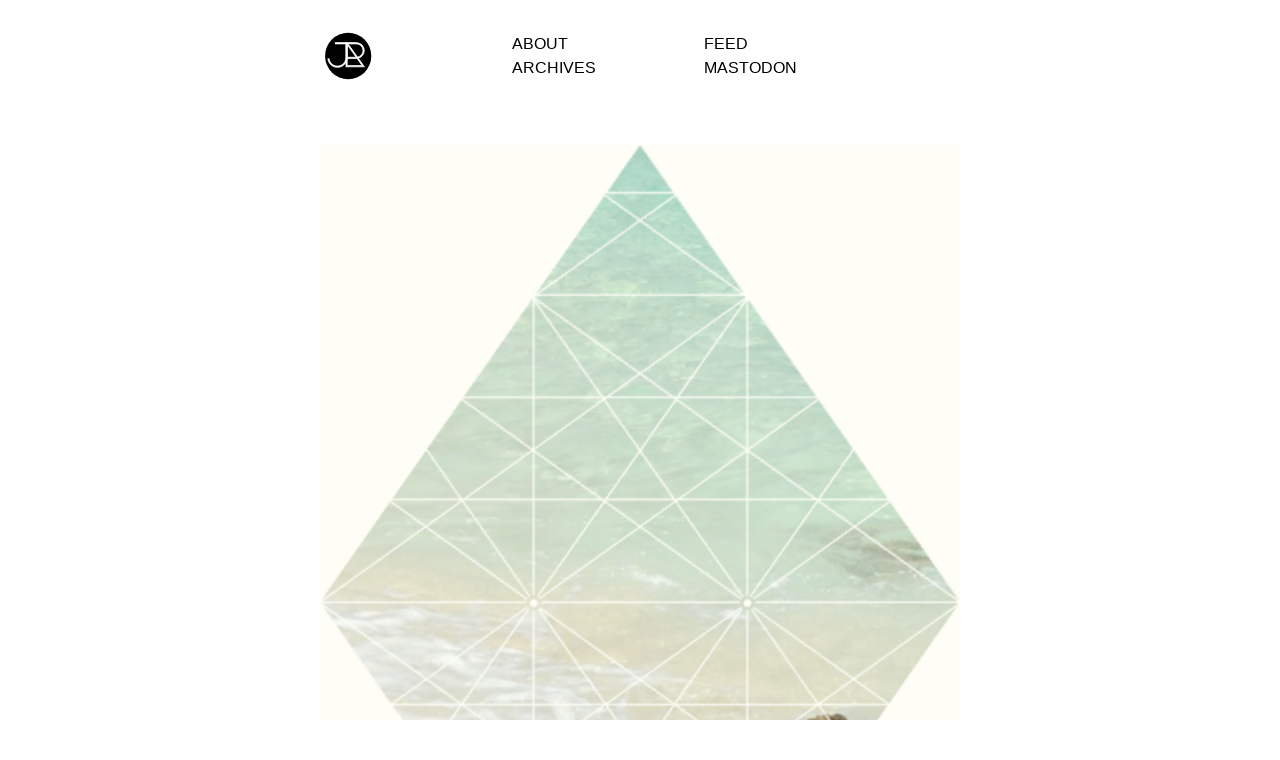

--- FILE ---
content_type: text/html; charset=utf-8
request_url: https://jackrusher.com/journal/kim-seo-yeon-deftly-aligned.html
body_size: 4090
content:
<!DOCTYPE html>
<html><head><title>Kim Seo-yeon deftly aligned...</title><meta charset="UTF-8"><meta content="width=device-width, initial-scale=1" name="viewport"><meta content="Clojure 1.11.1 / Inkling 0.1β" name="generator"><meta content="http://jackrusher.com/journal/kim-seo-yeon-deftly-aligned.html" property="og:url"><meta content="Jack Rusher" itemprop="name"><meta content="Jack Rusher" property="og:site_name"><meta content="summary_large_image" name="twitter:card"><meta content="@jackrusher" name="twitter:site"><meta content="article" property="og:type"><meta content="Kim Seo-yeon deftly aligned..." property="og:title"><meta content="Kim Seo-yeon deftly aligned..." name="twitter:title"><meta content="Craft." name="description"><meta content="Craft." itemprop="description"><meta content="Craft." name="twitter:description"><meta content="Craft." property="og:description"><meta content="/images/journal/kim-seo-yeon-deftly-aligned.png" itemprop="image"><meta content="/images/journal/kim-seo-yeon-deftly-aligned.png" property="og:image"><meta content="/images/journal/kim-seo-yeon-deftly-aligned.png" name="twitter:image"><link href="/feed.xml" rel="alternate" title="Site-wide atom feed" type="application/atom+xml"><link href="/css/output.css" rel="stylesheet"><link href="/site.css" rel="stylesheet"></head><body class="subpixel-antialiased"><div class="container p-4 mt-4 mx-auto bg-white max-w-2xl" id="overcoat"><div class="max-w-xl grid grid-cols-3 mb-8" id="navigation"><a href="/"><svg class="w-14" fill="none" viewbox="0 0 155 135" xmlns="http://www.w3.org/2000/svg"><circle cx="78" cy="66" fill="black" r="64"></circle><g fill="white" stroke-width="2" stroke="white" transform="translate(14 10)"><path d="M34.368 87.4401C29.824 87.4401 25.6 86.4161 21.696 84.3681C17.792 82.2561 14.592 79.3761 12.096 75.7281C9.6 72.0801 8.128 68.0481 7.68 63.6321H11.232C11.68 67.4081 12.992 70.8641 15.168 74.0001C17.344 77.0721 20.096 79.5041 23.424 81.2961C26.816 83.0241 30.464 83.8881 34.368 83.8881C38.656 83.8881 42.592 82.8321 46.176 80.7201C49.76 78.6081 52.608 75.6961 54.72 71.9841C56.832 68.2721 57.888 64.1121 57.888 59.5041V22.7361H27.936V19.1841H61.344V59.5041C61.344 64.7521 60.128 69.5201 57.696 73.8081C55.328 78.0321 52.064 81.3601 47.904 83.7921C43.808 86.2241 39.296 87.4401 34.368 87.4401Z"></path><path d="M109.168 86H57.808V19.184H83.824C89.392 19.184 93.936 20.176 97.456 22.16C100.912 24.08 103.6 26.704 105.52 30.032C107.44 33.36 108.4 37.04 108.4 41.072C108.4 46.064 106.864 50.544 103.792 54.512C100.72 58.416 96.848 61.008 92.176 62.288L109.168 86ZM63.856 22.736L89.968 59.216C94.256 58.32 97.808 56.176 100.624 52.784C103.44 49.392 104.848 45.488 104.848 41.072C104.848 37.552 103.984 34.352 102.256 31.472C100.528 28.592 98.096 26.384 94.96 24.848C92.144 23.44 88.464 22.736 83.92 22.736H63.856ZM61.36 25.04V59.504H86.032L61.36 25.04ZM61.36 82.448H102.448L88.432 62.96L85.456 63.056H61.36V82.448Z"></path></g></svg></a><div><div class="uppercase mr-8"><a href="/journal/about.html">About</a></div><div class="uppercase mr-8"><a href="/journal/index.html">Archives</a></div></div><div><div class="uppercase mr-8"><a href="/feed.xml">Feed</a></div><div class="uppercase"><a href="https://berlin.social/@jack">Mastodon</a></div></div></div><article class="pt-8 prose prose-lg lg:prose-xl font-serif prose-a:font-normal prose-pre:text-sm lg:text-gray-600"><section id="main">
<figure class="w-full"><img class="h-auto w-full mb-0" src="/images/journal/kim-seo-yeon-deftly-aligned.png"><figcaption class="font-sans text-xs text-gray-600 px-4">▲ <em>Untitled</em>, Quil collage, 2016.</figcaption></figure>

<p>Kim Seo-yeon deftly aligned the memscreen and set the parameters. She had always fancied herself as much an artist as a technician, striving for the utmost clarity and verisimilitude. She knew that it must have taken Bae Ji-min ten years or more to save enough credits for an implant of this quality – an ancient memory from before the foundation of the Democratic People’s Caverns, when the world was bright and safe.</p>
<div class="flex justify-center"><p class="text-4xl">⁂</p></div><p><em>This entry is part of <a href="/journal">my journal</a>, published January 8, 2016, in Berlin. </em></p></section><footer class="mt-4 grid grid-cols-2 py-8 items-center"><div class="max-w-xl" id="copyright"><span class="font-sans text-gray-600 lg:text-gray-500 text-sm">© Jack Rusher</span></div><div class="max-w-xl flex justify-end" id="socials"><a class="block w-12" href="https://berlin.social/@jack"><svg class="h-6" id="mastodon" viewbox="0 0 216.4144 232.00976" xmlns="http://www.w3.org/2000/svg"><path d="M211.80734 139.0875c-3.18125 16.36625-28.4925 34.2775-57.5625 37.74875-15.15875 1.80875-30.08375 3.47125-45.99875 2.74125-26.0275-1.1925-46.565-6.2125-46.565-6.2125 0 2.53375.15625 4.94625.46875 7.2025 3.38375 25.68625 25.47 27.225 46.39125 27.9425 21.11625.7225 39.91875-5.20625 39.91875-5.20625l.8675 19.09s-14.77 7.93125-41.08125 9.39c-14.50875.7975-32.52375-.365-53.50625-5.91875C9.23234 213.82 1.40609 165.31125.20859 116.09125c-.365-14.61375-.14-28.39375-.14-39.91875 0-50.33 32.97625-65.0825 32.97625-65.0825C49.67234 3.45375 78.20359.2425 107.86484 0h.72875c29.66125.2425 58.21125 3.45375 74.8375 11.09 0 0 32.975 14.7525 32.975 65.0825 0 0 .41375 37.13375-4.59875 62.915" fill="#333333"></path><path d="M177.50984 80.077v60.94125h-24.14375v-59.15c0-12.46875-5.24625-18.7975-15.74-18.7975-11.6025 0-17.4175 7.5075-17.4175 22.3525v32.37625H96.20734V85.42325c0-14.845-5.81625-22.3525-17.41875-22.3525-10.49375 0-15.74 6.32875-15.74 18.7975v59.15H38.90484V80.077c0-12.455 3.17125-22.3525 9.54125-29.675 6.56875-7.3225 15.17125-11.07625 25.85-11.07625 12.355 0 21.71125 4.74875 27.8975 14.2475l6.01375 10.08125 6.015-10.08125c6.185-9.49875 15.54125-14.2475 27.8975-14.2475 10.6775 0 19.28 3.75375 25.85 11.07625 6.36875 7.3225 9.54 17.22 9.54 29.675" fill="white"></path></svg></a><a class="block w-12" href="https://twitter.com/jackrusher"><svg class="h-6" id="twitter" viewbox="0 0 24 24" xmlns="http://www.w3.org/2000/svg"><path d="M23.953 4.57a10 10 0 01-2.825.775 4.958 4.958 0 002.163-2.723c-.951.555-2.005.959-3.127 1.184a4.92 4.92 0 00-8.384 4.482C7.69 8.095 4.067 6.13 1.64 3.162a4.822 4.822 0 00-.666 2.475c0 1.71.87 3.213 2.188 4.096a4.904 4.904 0 01-2.228-.616v.06a4.923 4.923 0 003.946 4.827 4.996 4.996 0 01-2.212.085 4.936 4.936 0 004.604 3.417 9.867 9.867 0 01-6.102 2.105c-.39 0-.779-.023-1.17-.067a13.995 13.995 0 007.557 2.209c9.053 0 13.998-7.496 13.998-13.985 0-.21 0-.42-.015-.63A9.935 9.935 0 0024 4.59z" fill="#333333"></path></svg></a><a class="block w-12" href="https://www.instagram.com/jackrusher/"><svg class="h-6" id="instagram" viewbox="0 0 24 24" xmlns="http://www.w3.org/2000/svg"><path d="M12 0C8.74 0 8.333.015 7.053.072 5.775.132 4.905.333 4.14.63c-.789.306-1.459.717-2.126 1.384S.935 3.35.63 4.14C.333 4.905.131 5.775.072 7.053.012 8.333 0 8.74 0 12s.015 3.667.072 4.947c.06 1.277.261 2.148.558 2.913.306.788.717 1.459 1.384 2.126.667.666 1.336 1.079 2.126 1.384.766.296 1.636.499 2.913.558C8.333 23.988 8.74 24 12 24s3.667-.015 4.947-.072c1.277-.06 2.148-.262 2.913-.558.788-.306 1.459-.718 2.126-1.384.666-.667 1.079-1.335 1.384-2.126.296-.765.499-1.636.558-2.913.06-1.28.072-1.687.072-4.947s-.015-3.667-.072-4.947c-.06-1.277-.262-2.149-.558-2.913-.306-.789-.718-1.459-1.384-2.126C21.319 1.347 20.651.935 19.86.63c-.765-.297-1.636-.499-2.913-.558C15.667.012 15.26 0 12 0zm0 2.16c3.203 0 3.585.016 4.85.071 1.17.055 1.805.249 2.227.415.562.217.96.477 1.382.896.419.42.679.819.896 1.381.164.422.36 1.057.413 2.227.057 1.266.07 1.646.07 4.85s-.015 3.585-.074 4.85c-.061 1.17-.256 1.805-.421 2.227-.224.562-.479.96-.899 1.382-.419.419-.824.679-1.38.896-.42.164-1.065.36-2.235.413-1.274.057-1.649.07-4.859.07-3.211 0-3.586-.015-4.859-.074-1.171-.061-1.816-.256-2.236-.421-.569-.224-.96-.479-1.379-.899-.421-.419-.69-.824-.9-1.38-.165-.42-.359-1.065-.42-2.235-.045-1.26-.061-1.649-.061-4.844 0-3.196.016-3.586.061-4.861.061-1.17.255-1.814.42-2.234.21-.57.479-.96.9-1.381.419-.419.81-.689 1.379-.898.42-.166 1.051-.361 2.221-.421 1.275-.045 1.65-.06 4.859-.06l.045.03zm0 3.678c-3.405 0-6.162 2.76-6.162 6.162 0 3.405 2.76 6.162 6.162 6.162 3.405 0 6.162-2.76 6.162-6.162 0-3.405-2.76-6.162-6.162-6.162zM12 16c-2.21 0-4-1.79-4-4s1.79-4 4-4 4 1.79 4 4-1.79 4-4 4zm7.846-10.405c0 .795-.646 1.44-1.44 1.44-.795 0-1.44-.646-1.44-1.44 0-.794.646-1.439 1.44-1.439.793-.001 1.44.645 1.44 1.439z" fill="#333333"></path></svg></a><a class="block" href="https://github.com/jackrusher"><svg class="h-6" id="github" viewbox="0 0 24 24" xmlns="http://www.w3.org/2000/svg"><path d="M12 .297c-6.63 0-12 5.373-12 12 0 5.303 3.438 9.8 8.205 11.385.6.113.82-.258.82-.577 0-.285-.01-1.04-.015-2.04-3.338.724-4.042-1.61-4.042-1.61C4.422 18.07 3.633 17.7 3.633 17.7c-1.087-.744.084-.729.084-.729 1.205.084 1.838 1.236 1.838 1.236 1.07 1.835 2.809 1.305 3.495.998.108-.776.417-1.305.76-1.605-2.665-.3-5.466-1.332-5.466-5.93 0-1.31.465-2.38 1.235-3.22-.135-.303-.54-1.523.105-3.176 0 0 1.005-.322 3.3 1.23.96-.267 1.98-.399 3-.405 1.02.006 2.04.138 3 .405 2.28-1.552 3.285-1.23 3.285-1.23.645 1.653.24 2.873.12 3.176.765.84 1.23 1.91 1.23 3.22 0 4.61-2.805 5.625-5.475 5.92.42.36.81 1.096.81 2.22 0 1.606-.015 2.896-.015 3.286 0 .315.21.69.825.57C20.565 22.092 24 17.592 24 12.297c0-6.627-5.373-12-12-12" fill="#333333"></path></svg></a></div></footer></article></div></body></html>

--- FILE ---
content_type: text/css; charset=utf-8
request_url: https://jackrusher.com/site.css
body_size: 1146
content:
/*
TODO
- sidenotes that turn into popup when on small/mobile
- fix <ol> number position
*/

/* site colors, dark to light */
.black { color: rgb(24,24,24);} 
.black-bg { background-color: rgb(24,24,24); }
.gold { color: rgb(175,153,71);}
.gold-bg { background-color: rgb(175,153,71); }
.hover-gold:hover { color: rgb(175,153,71);}
.orange { color: rgb(220,66,46);}
.orange-bg { background-color: rgb(220,66,46);}
.yellow { color: rgb(251,251,100);}
.yellow-bg { background-color: rgb(250,235,81);} 
.cream { color: rgb(248,243,221);}
.cream-bg { background-color: rgb(248,243,221);}
.offwhite { color: rgb(244,244,244);}
.offwhite-bg { background-color: rgb(244,244,244);}

pre {
    overflow: scroll;
}
span.code {
    background-color: rgb(248, 248, 248);
    font-size: 0.85em;
}
.bold {
    font-weight: bold;
}

/********************************************************************************/
/* tag filter style */

#journal-index-filters {
    max-height: 25%;
    max-height: 25vh;
    overflow-y: scroll !important;
    background-color: #181818;
}
.topic-filter {
    font-size: 1em;
    font-family: monospace;
    font-weight: bold; 
    text-transform: lowercase;
    border: solid 1px #eee;
    outline: none;
    margin: 4px 4px 4px 0;
    color: eee;
    background-color: #181818;
    cursor: pointer;
    -webkit-border-radius: 4px;
    -moz-border-radius: 4px;
    border-radius: 4px;
}
.topic-filter:hover {
    background-color: eee;
    color: #181818;
}
.topic-filter.active {
    background-color: rgb(240,86,66); 
    border: solid 1px rgb(240,86,66); 
    color: #181818;
}
.hide {
    display: none;
}
/*******************************************************************************/

.footnote {
    display: inline;
    position: relative;
    background: white;
    opacity: 0.6;
    -moz-transition-property: opacity;
    -webkit-transition-property: opacity;
    transition-property: opacity;
    -moz-transition-duration: 0.20s;
    -webkit-transition-duration: 0.20s;
    transition-duration: 0.20s;
    color: black;
    width: 1rem;
    box-sizing: content-box;
    border-radius: 0.2em;
    cursor: pointer;
}

.footnote-mark {
    position: relative;
    top: -0.25em;
    font-size: 80%;
}

.footnote-inner {
    visibility: hidden;
    display: block;
    position: absolute;
    right: -7rem;
    bottom: 1.2rem;
    width: 14rem;
    background: #181818;
    color: white;
    padding: 0.75em;
    font-size: 0.85em;
    line-height: 1.35em;
    border-radius: 0.5em;
    transform-origin: bottom;
    transform: scale(0.4);
    opacity: 0;
    -moz-transition-property: all;
    -webkit-transition-property: all;
    transition-property: all;
    -moz-transition-duration: .2s;
    -webkit-transition-duration: .2s;
    transition-duration: .2s;
}

.footnote-visible .footnote-inner {
    visibility: visible;
    transform-origin: bottom;
    transform: scale(1);
    opacity: 1;
    cursor: pointer;
}

.footnote-inner a {
    color: white; /*rgb(175,153,71);*/
    border-bottom: 1px dotted white;
}
.footnote-inner a:hover {
    border-bottom: 1px solid white;
}

.footnote:hover, .footnote.footnote-visible {
    background: #666;
    color: white;
    opacity: 1;
    -moz-transition-property: opacity;
    -webkit-transition-property: opacity;
    transition-property: opacity;
    -moz-transition-duration: 0.20s;
    -webkit-transition-duration: 0.20s;
    transition-duration: 0.20s;
}

/*******************************************************************************/
/* syntax highlighting */

.highlight, div.highlight pre { background-color: #fdf6e3; color: #586e75; }
.highlight .c { color: #627272; }
.highlight .err { color: #586e75; }
.highlight .g { color: #586e75; }
.highlight .k { color: #677600; }
.highlight .l { color: #586e75; }
.highlight .n { color: #586e75; }
.highlight .o { color: #677600; }
.highlight .x { color: #c14715; }
.highlight .p { color: #586e75; }
.highlight .cm { color: #627272; }
.highlight .cp { color: #677600; }
.highlight .c1 { color: #627272; }
.highlight .cs { color: #677600; }
.highlight .gd { color: #217d74; }
.highlight .ge { color: #586e75; font-style: italic; }
.highlight .gr { color: #d72825; }
.highlight .gh { color: #c14715; }
.highlight .gi { color: #677600; }
.highlight .go { color: #586e75; }
.highlight .gp { color: #586e75; }
.highlight .gs { color: #586e75; font-weight: bold; }
.highlight .gu { color: #c14715; }
.highlight .gt { color: #586e75; }
.highlight .kc { color: #c14715; }
.highlight .kd { color: #1f76b6; }
.highlight .kn { color: #677600; }
.highlight .kp { color: #677600; }
.highlight .kr { color: #1f76b6; }
.highlight .kt { color: #d72825; }
.highlight .ld { color: #586e75; }
.highlight .m { color: #217d74; }
.highlight .s { color: #217d74; }
.highlight .na { color: #586e75; }
.highlight .nb { color: #8d6900; }
.highlight .nc { color: #1f76b6; }
.highlight .no { color: #c14715; }
.highlight .nd { color: #1f76b6; }
.highlight .ni { color: #c14715; }
.highlight .ne { color: #c14715; }
.highlight .nf { color: #1f76b6; }
.highlight .nl { color: #586e75; }
.highlight .nn { color: #586e75; }
.highlight .nx { color: #586e75; }
.highlight .py { color: #586e75; }
.highlight .nt { color: #1f76b6; }
.highlight .nv { color: #1f76b6; }
.highlight .ow { color: #677600; }
.highlight .w { color: #586e75; }
.highlight .mf { color: #217d74; }
.highlight .mh { color: #217d74; }
.highlight .mi { color: #217d74; }
.highlight .mo { color: #217d74; }
.highlight .sb { color: #627272; }
.highlight .sc { color: #217d74; }
.highlight .sd { color: #586e75; }
.highlight .s2 { color: #217d74; }
.highlight .se { color: #c14715; }
.highlight .sh { color: #586e75; }
.highlight .si { color: #217d74; }
.highlight .sx { color: #217d74; }
.highlight .sr { color: #d72825; }
.highlight .s1 { color: #217d74; }
.highlight .ss { color: #217d74; }
.highlight .bp { color: #1f76b6; }
.highlight .vc { color: #1f76b6; }
.highlight .vg { color: #1f76b6; }
.highlight .vi { color: #1f76b6; }
.highlight .il { color: #217d74; }
